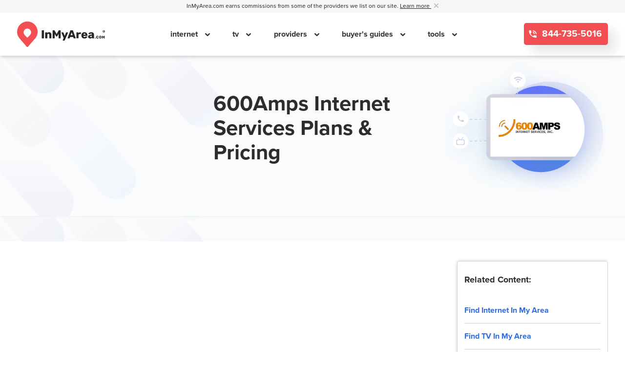

--- FILE ---
content_type: text/html; charset=UTF-8
request_url: https://www.inmyarea.com/provider/600amps-internet-services
body_size: 11291
content:
<!-- Provider Layout V2 -->
<!doctype html>
<html lang="en-US" prefix="og: http://ogp.me/ns#" class="">
<head>
	<!-- UNIVERSAL HEADER INCLUDE -->
	<!-- PRELOADS AND PRECONNECTS -->
<link rel="preconnect" href="https://www.google-analytics.com">
<link rel="preconnect" href="https://www.googletagmanager.com">

<link rel="preload" href="/v2/fonts/proxima-nova-regular.woff2" as="font" type="font/woff2" crossorigin="anonymous">
<link rel="preload" href="/v2/fonts/proxima-nova-bold.woff2" as="font" type="font/woff2" crossorigin="anonymous">
<link rel="preload" href="/js/gago.js?v=7.0.79" as="script">

<!-- TITLE -->
<title>600Amps Internet Services Availability | OR Coverage Map</title>

<!-- CSS -->
  <link rel="stylesheet" href="/v2/styles/templateprovideroverview.b6551cad0d5bcc6b2eba.css" />
<!-- META -->
<meta charset="UTF-8">
<meta name="viewport" content="width=device-width, initial-scale=1, maximum-scale=2">
<meta property="fb:app_id" content="971117379605828" />
<meta property="og:site_name" content="InMyArea.com" />
<meta property="og:type" content="article" />
<meta property="twitter:card" content="summary" />
<meta property="twitter:site" content="@inmyarea" />
<meta property="og:title" content="600Amps Internet Services Availability | OR Coverage Map" />
<meta property="twitter:title" content="600Amps Internet Services Availability | OR Coverage Map" />
<meta property="og:url" content="https://www.inmyarea.com/provider/600amps-internet-services" />
<meta property="twitter:url" content="https://www.inmyarea.com/provider/600amps-internet-services" />
<meta name="description" content="Compare 600Amps Internet Services prices, plans, and check availability. InMyArea.com is the #1 rated shopping and comparison site for Internet, Cable &amp; Satellite TV, and Home Security providers." />
<meta property="og:description" content="Compare 600Amps Internet Services prices, plans, and check availability. InMyArea.com is the #1 rated shopping and comparison site for Internet, Cable &amp; Satellite TV, and Home Security providers." />
<meta property="twitter:description" content="Compare 600Amps Internet Services prices, plans, and check availability. InMyArea.com is the #1 rated shopping and comparison site for Internet, Cable &amp; Satellite TV, and Home Security providers." />
<link rel="canonical" href="https://www.inmyarea.com/provider/600amps-internet-services" /><meta name="msapplication-TileColor" content="#da532c">
<meta name="msapplication-TileImage" content="/mstile-144x144.png">
<meta name="theme-color" content="#ffffff">
<meta name="apple-mobile-web-app-title" content="InMyArea.com">
<meta name="application-name" content="InMyArea.com">
<meta name="msapplication-TileColor" content="#ec3f1f">
<meta name="theme-color" content="#ec3f1f">


<!-- ICON AND MANIFEST -->
    <link rel="icon" type="image/svg+xml" href="/ima-logo-favicon.svg?v=1">
    <link rel="alternate icon" href="/favicon.ico">
<link rel="mask-icon" href="/safari-pinned-tab.svg" color="#ec3f1f">
<link rel="manifest" href="/manifest.json?v=1.0" crossorigin="use-credentials">

<!-- JQUERY INCLUDE -->
<script src="/js/jquery-3.7.1.min.js"></script>

<!-- TRACKING -->
<!-- CLICKTOKEN RAW VALUE -->
    <script>
        var cf_dg_clk_id='2318078647'; var ckm_request_id='2023160860'    </script>

<!-- FINGERPRINTING -->
<script src="/v2/scripts/gfpi-handler.60ac4c9dbd0b09f9a44c.js" defer></script>
<!-- GAGO -->
<script src="/js/gago.js?v=7.0.79"></script>

<!-- User Interaction -->
<script type="text/javascript">
    const USER_INTERACTION_EVENTS = [
        'scroll', 'click', 'keydown', 'mousemove', 'touchstart',
    ];

    function IMARunOnUserInteraction(callback) {
        // must save this here or we won't be able to remove events after callback is fired
        const enhancedCallback = () => {
            callback();

            USER_INTERACTION_EVENTS.forEach((uiEvent) => {
                window.removeEventListener(uiEvent, enhancedCallback);
            });
        }

        USER_INTERACTION_EVENTS.forEach((uiEvent) => {
            window.addEventListener(uiEvent, enhancedCallback);
        });
    }
</script>

<!-- Accessibility -->
<script>
    function loadUserway() {
        var s = document.createElement("script");s.setAttribute("data-account", "AaEvLYxBlM");s.setAttribute("src", "https://cdn.userway.org/widget.js");(document.body || document.head).appendChild(s)
    }

    const host = window.location.protocol + "//" + window.location.host;

    IMARunOnUserInteraction(loadUserway);
</script>

<noscript>
    Please ensure Javascript is enabled for purposes of <a href="https://userway.org">website accessibility</a>
</noscript>

<!-- Clicky Tracking -->
<script>var clicky_site_ids = clicky_site_ids || []; clicky_site_ids.push(101234013);</script>
<script defer src="//static.getclicky.com/js"></script>

<!-- ANALYTICS -->
<!-- Google Tag Manager Start -->

<script>
    window.dataLayer = window.dataLayer || [];

    window.dataLayer.push({
        "monetized": "m1",
        "product": "product-internet",
        "pagetype": "provider-overview",
        "zip_density_score": "",
        "content_group_1": "",
        "content_group_2": "",
        "s1_value": "2318078647.2023160860",
        "experimentId": "none",
        "variantId": "none",
    });
</script>
<!-- Google Tag Manager Head -->
<script>
    (function(w,d,s,l,i){
        w[l] = w[l] || [];
        w[l].push({
            'gtm.start':
            new Date().getTime(), event:'gtm.js'
        });
        var f = d.getElementsByTagName(s)[0],
            j = d.createElement(s), dl = l != 'dataLayer' ? '&l=' + l : '';
        j.async = true;
        j.src = 'https://www.googletagmanager.com/gtm.js?id=' + i + dl;
        f.parentNode.insertBefore(j,f);
    })(window,document, 'script', 'dataLayer', 'GTM-525XFTR');
</script>
<!-- End Google Tag Manager Head -->

<!-- GAGO & CF Tracking-->
<script>
    document.addEventListener("DOMContentLoaded", function () {
        var experimentID = "none";
        var variationID = "none";

        const maxRetries = 8;
        let attempt = 0;

        const gagoInterval = setInterval(() => {
            attempt++;
            if (
                window.gago &&
                typeof window.gago === "object" &&
                typeof window.gago.initiate === "function"
            ) {
                window.gago.initiate(experimentID, variationID);
                console.log("GAGO initiated successfully");
                clearInterval(gagoInterval);
            } else if (attempt >= maxRetries) {
                console.error("GAGO failed to load after multiple attempts");
                clearInterval(gagoInterval);
            }
        }, 500);

        // CF Tracking
        window.dataLayer = window.dataLayer || [];
        window.dataLayer.push({
            "event": "CF_TRACKING",
            "s1_value": "2318078647.2023160860",
        });
    });
</script>
<!-- End GAGO & CF Tracking -->

<!-- End Google Tag Manager End -->

	<!-- TODO: import as JS. why is this in a phtml file? -->
<script>
    $(document).ready(function() {
        //provider phone cta
        $(".js-phone-cta-phone").click(function(){
            let ga_pc_provider_pretty = "600Amps Internet Services";

            window.dataLayer.push({
                "event": "Call",
                "provider": ga_pc_provider_pretty,
            });
        });
        //order online
        $(".js-phone-cta-order-online").click(function(){
            let ga_pc_provider_pretty = "600Amps Internet Services";

            window.dataLayer.push({
                "event": "Order Online",
                "provider": ga_pc_provider_pretty,
            });
        });
        //view plans and pricing
        $(".js-phone-cta-view-plans-pricing").click(function(){
            let ga_pc_provider_pretty = "600Amps Internet Services";
            let data_cta_text = $(this).attr("data-cta_text");
            let ga_pc_provider_cta_text = (data_cta_text == "View Plans") ? "View Plans & Pricing" : data_cta_text;

            window.dataLayer.push({
                "event": ga_pc_provider_cta_text,
                "provider": ga_pc_provider_pretty,
            });
        });
        //call to order
        $(".js-phone-cta-call-to-order").click(function(){
            let ga_pc_provider_pretty = "600Amps Internet Services";

            window.dataLayer.push({
                "event": "Call",
                "provider": ga_pc_provider_pretty,
            });
        });
        //phone numbers in tables
        $("td a.swappable").click(function(){
            let ga_pc_provider_pretty = $(this).attr("data-pretty_name");

            window.dataLayer.push({
                "event": "Call",
                "provider": ga_pc_provider_pretty,
            });
        });
        //address status phone
        $(".js-address-status-phone").click(function(){
            let ga_pc_provider_pretty = $(this).attr("data-pretty_name");

            window.dataLayer.push({
                "event": "Call",
                "provider": ga_pc_provider_pretty,
            });
        });
        //view details
        $(".js-see-offer-details").click(function(){
            let ga_pc_provider_pretty = "600Amps Internet Services";

            window.dataLayer.push({
                "event": "View Details",
                "provider": ga_pc_provider_pretty,
            });
        });
        //table of contents
        $(".js-toc-cta").click(function(){
            let ga_toc_href = $(this).attr("href");

            window.dataLayer.push({
                "event": "Table of Contents",
                "link": ga_toc_href,
            });
        });
        //related contents
        $(".js-rc-cta").click(function(){
            let ga_rc_href = $(this).attr("href");

            window.dataLayer.push({
                "event": "Related Content",
                "link": ga_rc_href,
            });
        });
        //FAQ contents
        $(".js-faqc-cta").click(function(){
            let ga_faqc_href = $(this).attr("href");

            window.dataLayer.push({
                "event": "FAQ Content",
                "link": ga_faqc_href,
            });
        });
    });
</script>

</head>
<body id="internetLayout" class="v2">
	<script type="text/javascript">
    window.providerId = 2048;
</script>

        <input 
            type="hidden" 
            name="affiliateID" 
            id="affiliateID" 
            value="101672"
        >

        
         
<input 
    id="product_interest" 
    name="product_interest" 
    type="hidden"
    value="600amps internet services"
>

<!-- check if lead form is present to avoid duplicate ids-->
    <input type="hidden" name="subId" id="subId">
		<span id="js-mobile-flag"></span>
<div class="nav-underlay" style="display: none"></div>
<div class="v2 global-header-outer-wrapper">
    <div class="commission-line">
        <div class="container">
            <p>
                <span id="header-commission-disclaimer">
                    InMyArea.com earns commissions from some of the providers we list on our site.
                    <a 
                        aria-label="Learn more about InMyArea.com's commission disclosure"
                        tabindex="0" 
                        role="button" 
                        data-toggle="disclosure" 
                        data-trigger="focus"
                        data-placement="bottom"
                        data-content="We are a home services comparison shopping platform built to help you compare Internet, TV, Home Security, and Wireless plans and pricing.  Commissions help to support our mission of thorough, accurate information based on your location. Local providers are ranked by several factors including availability, government data, research, and direct paid sponsorships by brands.  Affiliate relationships sometimes impact which providers we write about and where they appear on our site, but this does not impact our mission to collect and show thorough, accurate information."
                    >
                        Learn more
                    </a>
                    &nbsp;
                </span>
                <a href="#" aria-labelledby="header-commission-disclaimer" style="cursor: pointer;" class="close-icon">
                    <svg xmlns="http://www.w3.org/2000/svg" width="9" height="8.998" viewBox="0 0 9 8.998">
                        <path id="Icon_ionic-ios-close" data-name="Icon ionic-ios-close"
                              d="M16.852,15.787l3.214-3.214A.753.753,0,1,0,19,11.508l-3.214,3.214-3.214-3.214a.753.753,0,1,0-1.065,1.065l3.214,3.214L11.507,19a.753.753,0,1,0,1.065,1.065l3.214-3.214L19,20.067A.753.753,0,0,0,20.066,19Z"
                              transform="translate(-11.285 -11.289)" fill="#bab8b8"/>
                    </svg>
                </a>
            </p>
        </div>
    </div>
    <header class="global-header">
        <div class="container header-wrapper">
            <div class="logo-image">
                <a aria-label="Navigate back to the homepage" href="https://www.inmyarea.com">
                    <img width="180" src="/img/ima-logo-final-black.svg" alt="InMyArea.com Logo"/>
                </a>
            </div>
            <nav class="navigation">
                <div class="close-area">
                    <a aria-label="Close mobile menu" href="#" class="close-area-icon">
                        <svg xmlns="http://www.w3.org/2000/svg" width="40" height="5" viewBox="0 0 40 5">
                            <line id="Line_11" data-name="Line 11" x2="35" transform="translate(2.5 2.5)" fill="none"
                                  stroke="#cdd2d8" stroke-linecap="round" stroke-width="5"/>
                        </svg>
                    </a>
                </div>
                <ul class="navigation-menu">
                                                                                                        <li class="navigation-link">
                                                                            <a href="/internet">
                                            internet                                        </a>
                                                                                                                <span class="mobile-nav-caret"></span>
                                                                                                                    <div class="subnavigation-items">
                                            <ul>
                                                                                                    <li>
                                                        <a href="/internet">
                                                            Find Internet In My Area                                                        </a>
                                                    </li>
                                                                                                        <li>
                                                        <a href="/internet/cable">
                                                            Cable Internet                                                        </a>
                                                    </li>
                                                                                                        <li>
                                                        <a href="/internet/dsl">
                                                            DSL internet                                                        </a>
                                                    </li>
                                                                                                        <li>
                                                        <a href="/internet/fiber">
                                                            Fiber Internet                                                        </a>
                                                    </li>
                                                                                                        <li>
                                                        <a href="/internet/fixed-wireless">
                                                            Fixed Wireless Internet                                                        </a>
                                                    </li>
                                                                                                        <li>
                                                        <a href="/internet/satellite">
                                                            Satellite Internet                                                        </a>
                                                    </li>
                                                                                                        <li>
                                                        <a href="/internet/guide/real-cost-of-internet">
                                                            Real Cost of Internet                                                        </a>
                                                    </li>
                                                                                                        <li>
                                                        <a href="/internet/guide/how-much-data-do-i-need">
                                                            How Much Data Do I Need?                                                        </a>
                                                    </li>
                                                                                                </ul>
                                        </div>
                                                                        </li>
                                                                                                                        <li class="navigation-link">
                                                                            <a href="/tv/cable">
                                            tv                                        </a>
                                                                                                                <span class="mobile-nav-caret"></span>
                                                                                                                    <div class="subnavigation-items">
                                            <ul>
                                                                                                    <li>
                                                        <a href="/tv/cable">
                                                            Find TV In My Area                                                        </a>
                                                    </li>
                                                                                                        <li>
                                                        <a href="/internet/guide/bundling-services-really-save-money">
                                                            Bundling TV and Internet                                                        </a>
                                                    </li>
                                                                                                        <li>
                                                        <a href="/internet/guide/best-internet-type-streaming">
                                                            Best Internet For Streaming                                                        </a>
                                                    </li>
                                                                                                        <li>
                                                        <a href="/provider/cox-cable/deals">
                                                            Cox Cable TV                                                        </a>
                                                    </li>
                                                                                                        <li>
                                                        <a href="/provider/directv">
                                                            DIRECTV                                                        </a>
                                                    </li>
                                                                                                        <li>
                                                        <a href="/provider/spectrum/deals">
                                                            Spectrum TV                                                        </a>
                                                    </li>
                                                                                                        <li>
                                                        <a href="/provider/xfinity/deals">
                                                            Xfinity TV                                                        </a>
                                                    </li>
                                                                                                </ul>
                                        </div>
                                                                        </li>
                                                                                                                        <li class="navigation-link">
                                                                            <a href="/provider">
                                            providers                                        </a>
                                                                                                                <span class="mobile-nav-caret"></span>
                                                                                                                    <div class="subnavigation-items">
                                            <ul>
                                                                                                    <li>
                                                        <a href="/provider/att/deals">
                                                            AT&T                                                        </a>
                                                    </li>
                                                                                                        <li>
                                                        <a href="/provider/centurylink/deals">
                                                            CenturyLink                                                        </a>
                                                    </li>
                                                                                                        <li>
                                                        <a href="/provider/cox-cable/deals">
                                                            Cox Cable                                                        </a>
                                                    </li>
                                                                                                        <li>
                                                        <a href="/provider/directv">
                                                            DIRECTV                                                        </a>
                                                    </li>
                                                                                                        <li>
                                                        <a href="/provider/frontier/deals">
                                                            Frontier                                                        </a>
                                                    </li>
                                                                                                        <li>
                                                        <a href="/provider/hughesnet/deals">
                                                            HughesNet                                                        </a>
                                                    </li>
                                                                                                        <li>
                                                        <a href="/provider/spectrum/deals">
                                                            Spectrum                                                        </a>
                                                    </li>
                                                                                                        <li>
                                                        <a href="/provider/xfinity/deals">
                                                            Xfinity                                                        </a>
                                                    </li>
                                                                                                        <li>
                                                        <a href="/provider/verizon/deals">
                                                            Verizon                                                        </a>
                                                    </li>
                                                                                                        <li>
                                                        <a href="/provider/viasat/deals">
                                                            Viasat                                                        </a>
                                                    </li>
                                                                                                        <li>
                                                        <a href="/provider/t-mobile-home-internet">
                                                            T-Mobile                                                        </a>
                                                    </li>
                                                                                                </ul>
                                        </div>
                                                                        </li>
                                                                                                                        <li class="navigation-link">
                                                                            <a href="/resources">
                                            buyer's guides                                        </a>
                                                                                                                <span class="mobile-nav-caret"></span>
                                                                                                                    <div class="subnavigation-items">
                                            <ul>
                                                                                                    <li>
                                                        <a href="/military">
                                                            Military PCS Guide                                                        </a>
                                                    </li>
                                                                                                        <li>
                                                        <a href="/resources/guide-internet-for-seniors">
                                                            Senior Discounts                                                        </a>
                                                    </li>
                                                                                                        <li>
                                                        <a href="/resources/guide-internet-low-income-customers">
                                                            Low-Income Programs                                                        </a>
                                                    </li>
                                                                                                        <li>
                                                        <a href="/internet/guide/hidden-internet-fees">
                                                            Hidden Internet Fees Guide                                                        </a>
                                                    </li>
                                                                                                        <li>
                                                        <a href="/resources/guide-internet-people-with-disabilities">
                                                            Disabled People Benefits                                                        </a>
                                                    </li>
                                                                                                </ul>
                                        </div>
                                                                        </li>
                                                                                                                        <li class="navigation-link">
                                                                            <span>
                                            tools                                        </span>
                                                                                                                <span class="mobile-nav-caret"></span>
                                                                                                                    <div class="subnavigation-items">
                                            <ul>
                                                                                                    <li>
                                                        <a href="/moving/moving-cost-of-living-comparison-tool">
                                                            Moving Calculator                                                        </a>
                                                    </li>
                                                                                                        <li>
                                                        <a href="/utilities">
                                                            Utilities Finder                                                        </a>
                                                    </li>
                                                                                                </ul>
                                        </div>
                                                                        </li>
                                                                                                                                                                                                                                                                                                                                                                                                                                                                                                                                                                                                                                                                                                                                                                                                                                                                                                                                                                                                                                                                                                                                                                                                                                                                                                                                                                                                                                                                                                                                                                                                                                                                                                                                                                                                                                                                                                                                                                                                                            </ul>
                                    <div class="phone-number-wrapper">
                        <span class="phone-pre-text">Call our free, friendly concierge service:</span>
                        <a 
                            href="tel:844-735-5016" 
                            class="button button-red phone-number ima-ico-phone icon-phone js-phone-number-generic swappable call" 
                            ringpoolid="74736" 
                            placeholder="844-735-5016"
                        >
                            844-735-5016                        </a>
                    </div>
                            </nav>
            <div class="navigation-cta-wrapper">
                                    <a 
                        href="tel:844-735-5016" 
                        class="button button-red phone-number ima-ico-phone icon-phone js-phone-number-generic swappable call" 
                        ringpoolid="74736" 
                        placeholder="844-735-5016"
                    >
                        844-735-5016                    </a>
                            </div>
            <div class="right-hamburger">
                <a aria-label="Open mobile menu" class="open-close-hamburger" href="#">
                    <svg xmlns="http://www.w3.org/2000/svg" width="21.708" height="15.472"
                         viewBox="0 0 21.708 15.472">
                        <g id="Icon_feather-menu" data-name="Icon feather-menu" transform="translate(-3 -7.5)">
                            <path id="Path_644" data-name="Path 644" d="M4.5,18H23.208"
                                  transform="translate(0 -2.764)" fill="none" stroke="#292522"
                                  stroke-linecap="round" stroke-linejoin="round" stroke-width="3"/>
                            <path id="Path_645" data-name="Path 645" d="M4.5,9H23.208" fill="none" stroke="#292522"
                                  stroke-linecap="round" stroke-linejoin="round" stroke-width="3"/>
                            <path id="Path_646" data-name="Path 646" d="M4.5,27H23.208"
                                  transform="translate(0 -5.528)" fill="none" stroke="#292522"
                                  stroke-linecap="round" stroke-linejoin="round" stroke-width="3"/>
                        </g>
                    </svg>
                </a>
            </div>
        </div>
    </header>
    <!-- TODO: once entire site has been converted to V2, we need to explicitly pass data into view to make the view reusable, or, simply agree that we reserve the 'globals' namespace to house the limited amount of data that doesn't necessarily break the agnostic nature of future partial views (eg. site properties) -->
    </div>   	<div id="content">
		<!-- Provider Template V2 -->
<div id="provider" class="v2">
    <!-- Hero -->
    <div class="hero ">
    <div class="
        top-section
                    branded-section
            ">
        <div class="container">
            <div class="content">
                <!-- CTA SECTION -->
                <div class="hero-cta-container hero-overview-container">
                    

                                    </div>                    
                
                <!-- HEADER AND CHECK AVAILABILITY SECTION -->
                <div class="hero-header-container hero-overview-container">
                    <div class="desktop-only">
                                                    <h1>600Amps Internet Services Plans & Pricing</h1>
                        
                                            </div>                    

                                    </div>

                <!-- LOGO SECTION -->
                <div class="hero-logo-container hero-overview-container">
                    <div class="mobile-only header-container">
                                                    <h1>600Amps Internet Services Plans & Pricing</h1>
                        
                                            </div>
                                            <div class="branded-bg">
                            <img src="https://www.inmyarea.com/images/600Amps-Internet-Services-8393.png" alt="" title="">
                        </div>
                        
                                    </div>

            </div>  <!-- content -->
        </div> <!-- container -->
    </div> <!-- top section -->

    </div>
    <div class="container content-primary-container">   
         <!-- TABLE OF CONTENTS MOBILE -->    
         <div class="row special-toc">
            <div class="table-of-contents-mobile-container col">
                            </div>
        </div>
    
        <div class="container-special">
                    <div class="row no-provider-plans">
                        <div class="right-col col">
                <!-- TABLE OF CONTENT -->
                                <!-- FAQ CONTENT -->
                                <!-- RELATED CONTENT -->
                    <div class="related-content">
        <h4>Related Content:</h4>
        <div class="rc-container">
            <ul>
                <li>
                    <a class="js-rc-cta" href="https://www.inmyarea.com/internet#finding-internet-providers-near-you">Find Internet In My Area</a>
                </li>
                <li>
                    <a class="js-rc-cta" href="https://www.inmyarea.com/tv/cable#how-it-works">Find TV In My Area</a>
                </li>
                <li>
                    <a class="js-rc-cta" href="https://www.inmyarea.com/internet/guide/how-much-data-do-i-need">How Much Data Do I Need</a>
                </li>
                <li>
                    <a class="js-rc-cta" href="https://www.inmyarea.com/internet/guide/bundling-services-really-save-money">Does Bundling Services Really Save Money</a>
                </li>
                <li>
                    <a class="js-rc-cta" href="https://www.inmyarea.com/internet/guide/hidden-internet-fees">Hidden Internet Fees Guide</a>
                </li>
            </ul>
        </div>
    </div>
  
            </div> <!-- END OF RIGHT COLUMN -->
        </div> <!-- END OF ROW -->
        
        <!-- CMS CONTENT -->
            </div>

        <!-- SMALL PROVIDER DETAILS CONTENT -->
                    <div class="row">
                <div class="col">
                    <div class="small-provider-content">     
                        <div class="small-provider-details">
    <section>
        <h2>Provider Details</h2>
        <div class="detail-container">
            
                            <div class="detail-box">
                    <h3>Connection Types:</h3>
                    <ul>
                                                                                    <li>Fixed Wireless</li>
                                                                        </ul>
                </div>
            
            
                            <div class="detail-box">
                    <h3>Website:</h3>
                    <ul>
                        <li>
                            <a href="https://600amps.net/" class="detail-phone">
                                https://600amps.net/                            </a>
                        </li>
                    </ul>                
                </div>
                    </div>
    </section>
</div>
                        <!-- BACK TO TOP -->
                      
                        <div class="back-to-top">
    <i class="arrow-up"></i>
    <a role="button" tabindex="0" title="Back to Top">TOP</a>
</div>                    </div> <!-- PROVIDER CONTENT -->
                </div> <!-- END OF COL -->
            </div> <!-- END OF ROW -->
        
         <!-- SMALL PROVIDER CITIES -->
                     <div class="row">
                <div class="col">
                    <div class="small-provider-content">     
                            <div class="small-provider-cities">
        <section>
                            <h2>Largest cities where 600Amps Internet Services is available:</h2>
                <ol>
                                    <li>
                                                                                    <a href="/internet/oregon/Brookings">
                                    Brookings, OR                                </a>  
                              
                                            </li>
                                </ol>
                    </section>
    </div>
       
                    </div> <!-- PROVIDER CONTENT -->
                </div> <!-- END OF COL -->
            </div> <!-- END OF ROW -->
        
        <!-- SMALL PROVIDER COVERAGE COMPONENT -->
                    <div class="row">
                <div class="col">
                    <div class="small-provider-content">
                    <div class="small-provider-coverage">
    <h3>600Amps Internet Services Coverage Nationwide</h3>
    <p>Compare 600Amps Internet Services Internet and many other internet providers near your home:</p>
    <div class="check-availability">
    <h5>Check Availability By Address</h5>
            <form class="new-input js-availability-by-address-form" action="https://www.inmyarea.com/provider/600amps-internet-services" method="post">
            <div class="form-group">
                                <div class="input-group address-search-input-group">
                                            <span class="input-label ima-ico-house"></span>
                             
                    <input 
                        name="address" 
                        aria-label="Enter a street address to confirm availability" 
                        type="text" 
                        class="input-address form-control js-search-by-address" 
                        placeholder="Enter an address"
                        required="" 
                        autocomplete="off"
                    >
                    <button 
                        class="
                            button btn-search-by-address-submit search  js-address-btn
                                                            no-icon
                            " 
                        aria-label="Search by Address" 
                        type="submit"
                    >
                        <span class="search-text">SEARCH</span>                        <span class="ima-ico-search"></span>
                    </button>
                </div>
            </div>
            <input 
                type="hidden" 
                name="product" 
                value="internet">
            <input 
                type="hidden" 
                name="xxTrustedFormToken" 
                class="xxTrustedFormToken_0" 
                value="https://cert.trustedform.com/ba295f96d8fb73f26da94ede4ecae98a1d194441"
            >
            <input 
                type="hidden" 
                name="xxTrustedFormCertUrl" 
                class="xxTrustedFormCertUrl_0" 
                value="https://cert.trustedform.com/ba295f96d8fb73f26da94ede4ecae98a1d194441"
            >
            <input 
                type="hidden" 
                name="xxTrustedFormPingUrl" 
                class="xxTrustedFormPingUrl_0" 
                value="https://ping.trustedform.com/0.--YYsLt388h39EywhkP2NyJcaAenk6oDbFCYSSxqAjAwB1O477DN8-UfzBXMev8ol3ptX7pM.CoEwkWZhw3OGA_IQt9n4gQ.tXDqPXphq0tRyt2eB7grRg"
            >
        </form>
    </div>
</div>       
                    </div> <!-- PROVIDER CONTENT -->
                </div> <!-- END OF COL -->
            </div> <!-- END OF ROW -->
            </div> <!-- END OF CONTAINER -->
    <div class="section special-coverage-map">
        <!-- COVERAGE MAP -->
                <!-- FIND AND SAVE -->
            </div>

    <!-- MODALS -->
            <div id="loading-modal" class="modal loading-modal" tabindex="-1" role="dialog">
    <div class="modal__dialog" role="document">
        <div class="modal__content">
            <button type="button" class="modal__close" aria-label="Close"></button>
            <div class="modal__body">
                <div class='text-center'>
                    <img class="loading-image" alt='Loading...' />
                </div>
            </div>
        </div>
    </div>
</div></div>
   	</div>

	<!-- UNIVERSAL FOOTER INCLUDE -->
	<!-- FOOTER -->
<div class="v2 footer-v2">
    <footer class="global-footer">
        <div class="container">
            <div class="row">
                <div class="col">
                    <div class="footer-logo-wrapper">
                        <img class="footer-logo" width="180" src="/img/ima-logo-final-black.svg" alt="InMyArea.com Logo"/>
                    </div>
                </div>
            </div>
            <div class="row footer-second-row">
                <div class="col footer-second-row-inner">
                    <div class="social-item">
                        <div class="logo">
                            <a aria-label="Visit the InMyArea.com Facebook page" href="https://www.facebook.com/InMyArea/" target="_blank">
                                <svg xmlns="http://www.w3.org/2000/svg" width="32" height="32" viewBox="0 0 32 32">
                                    <g id="Group_344" data-name="Group 344" transform="translate(-730 -6011)">
                                        <circle data-name="Ellipse 12" cx="16" cy="16" r="16"
                                                transform="translate(730 6011)" fill="#436dff"/>
                                        <path id="Icon_awesome-facebook-f" data-name="Icon awesome-facebook-f"
                                            d="M10.618,10.125l.5-3.258H7.992V4.753a1.629,1.629,0,0,1,1.837-1.76H11.25V.22A17.329,17.329,0,0,0,8.728,0C6.153,0,4.471,1.56,4.471,4.385V6.867H1.609v3.258H4.471V18H7.992V10.125Z"
                                            transform="translate(739.519 6018)" fill="#fff"/>
                                    </g>
                                </svg>
                            </a>
                        </div>
                        <div class="clearfix"></div>
                    </div>
                    <div class="social-item">
                        <div class="logo">
                            <a aria-label="Visit InMyArea.com at Twitter" href="https://twitter.com/inmyarea" target="_blank">
                                <svg xmlns="http://www.w3.org/2000/svg" width="32" height="32" viewBox="0 0 32 32">
                                    <g id="Group_345" data-name="Group 345" transform="translate(-730 -6011)">
                                        <circle data-name="Ellipse 12" cx="16" cy="16" r="16"
                                                transform="translate(730 6011)" fill="#436dff"/>
                                        <path id="Icon_awesome-twitter" data-name="Icon awesome-twitter"
                                            d="M14.767,6.712c.01.146.01.292.01.439a9.532,9.532,0,0,1-9.6,9.6A9.532,9.532,0,0,1,0,15.234a6.978,6.978,0,0,0,.815.042A6.756,6.756,0,0,0,5,13.835,3.379,3.379,0,0,1,1.848,11.5a4.254,4.254,0,0,0,.637.052,3.568,3.568,0,0,0,.888-.115,3.374,3.374,0,0,1-2.7-3.311V8.08a3.4,3.4,0,0,0,1.525.428A3.378,3.378,0,0,1,1.149,4,9.588,9.588,0,0,0,8.1,7.527a3.808,3.808,0,0,1-.084-.773,3.376,3.376,0,0,1,5.838-2.308A6.641,6.641,0,0,0,16,3.631,3.364,3.364,0,0,1,14.516,5.49a6.762,6.762,0,0,0,1.942-.522,7.251,7.251,0,0,1-1.692,1.744Z"
                                            transform="translate(737.874 6017.251)" fill="#fff"/>
                                    </g>
                                </svg>
                            </a>
                        </div>
                        <div class="clearfix"></div>
                    </div>
                    <div class="social-item">
                        <div class="logo">
                            <a aria-label="Visit the InMyArea.com LinkedIn page" href="https://www.linkedin.com/company/inmyarea.com" target="_blank">
                                <svg xmlns="http://www.w3.org/2000/svg" width="32" height="32" viewBox="0 0 32 32">
                                    <g id="Group_346" data-name="Group 346" transform="translate(-730 -6011)">
                                        <circle data-name="Ellipse 12" cx="16" cy="16" r="16"
                                                transform="translate(730 6011)" fill="#436dff"/>
                                        <path id="Icon_awesome-linkedin-in" data-name="Icon awesome-linkedin-in"
                                            d="M3.525,15.75H.26V5.235H3.525ZM1.891,3.8A1.9,1.9,0,1,1,3.782,1.892,1.907,1.907,0,0,1,1.891,3.8ZM15.747,15.75H12.488V10.632c0-1.22-.025-2.784-1.7-2.784-1.7,0-1.958,1.325-1.958,2.7V15.75H5.571V5.235H8.7V6.67h.046a3.431,3.431,0,0,1,3.09-1.7c3.3,0,3.912,2.176,3.912,5V15.75Z"
                                            transform="translate(738.883 6018.25)" fill="#fff"/>
                                    </g>
                                </svg>
                            </a>
                        </div>
                        <div class="clearfix"></div>
                    </div>
                    <div class="social-item">
                        <div class="logo">
                            <a aria-label="Visit the InMyArea.com YouTube channel" href="https://www.youtube.com/channel/UCC9D_8ntiG4H7tlVmHlv1yA" target="_blank">
                                <svg xmlns="http://www.w3.org/2000/svg" width="32" height="32" viewBox="0 0 32 32">
                                    <g id="Group_347" data-name="Group 347" transform="translate(-730 -6011)">
                                        <circle data-name="Ellipse 12" cx="16" cy="16" r="16"
                                                transform="translate(730 6011)" fill="#436dff"/>
                                        <path id="Icon_awesome-youtube" data-name="Icon awesome-youtube"
                                            d="M19.184,6.538A2.327,2.327,0,0,0,17.547,4.89a55,55,0,0,0-7.236-.39,55,55,0,0,0-7.236.39A2.327,2.327,0,0,0,1.437,6.538a24.413,24.413,0,0,0-.387,4.487,24.413,24.413,0,0,0,.387,4.487,2.293,2.293,0,0,0,1.637,1.622,55,55,0,0,0,7.236.39,55,55,0,0,0,7.236-.39,2.293,2.293,0,0,0,1.637-1.622,24.413,24.413,0,0,0,.387-4.487,24.413,24.413,0,0,0-.387-4.487ZM8.416,13.778V8.271l4.841,2.754L8.416,13.778Z"
                                            transform="translate(736 6016)" fill="#fff"/>
                                    </g>
                                </svg>
                            </a>
                        </div>
                        <div class="clearfix"></div>
                    </div>
                </div>
            </div>
            <div class="row">
                <div class="col navigation-items">
                    <p class="footer-label">InMyArea.com</p>
                    <ul>
                                                                                                                        <li>
                                        <a 
                                            href="/internet"
                                                                                    >
                                            Internet In My Area                                        </a>
                                    </li>
                                                                                                                                <li>
                                        <a 
                                            href="/tv/cable"
                                                                                    >
                                            Cable TV In My Area                                        </a>
                                    </li>
                                                                                                                                <li>
                                        <a 
                                            href="/utilities"
                                                                                    >
                                            Utilities In My Area                                        </a>
                                    </li>
                                                                                                                                <li>
                                        <a 
                                            href="/research"
                                                                                    >
                                            Research                                        </a>
                                    </li>
                                                                                                                                <li>
                                        <a 
                                            href="/resources"
                                                                                    >
                                            Resources                                        </a>
                                    </li>
                                                                                                                                <li>
                                        <a 
                                            href="/sitemap"
                                            target="_blank" rel="noopener noreferrer"                                        >
                                            Sitemap                                        </a>
                                    </li>
                                                                                                        </ul>
                </div>
                <div class="col navigation-items">
                    <p class="footer-label">Company</p>
                    <ul>
                                                                                                                        <li>
                                        <a 
                                            href="/"
                                                                                    >
                                            Home                                        </a>
                                    </li>
                                                                                                                                <li>
                                        <a 
                                            href="/about"
                                                                                    >
                                            About Us                                        </a>
                                    </li>
                                                                                                                                <li>
                                        <a 
                                            href="/about#contact-container"
                                                                                    >
                                            Contact Us                                        </a>
                                    </li>
                                                                                                                                <li>
                                        <a 
                                            href="/privacy-terms-conditions"
                                                                                    >
                                            Privacy Policy                                        </a>
                                    </li>
                                                                                                                                <li>
                                        <a 
                                            href="/accessibility"
                                                                                    >
                                            Accessibility                                        </a>
                                    </li>
                                                                                                                                <li>
                                        <a 
                                            href="/do-not-sell"
                                            target="_blank" rel="nofollow"                                        >
                                            Do Not Sell/Share My Personal Information                                        </a>
                                    </li>
                                                                                                                                <li>
                                        <a 
                                            href="/do-not-sell"
                                            target="_blank" rel="nofollow"                                        >
                                            Limit the Use of My Sensitive Personal Information                                        </a>
                                    </li>
                                                            
                                            </ul>
                </div>
                <div class="col navigation-items">
                    <p class="footer-label">Internet Providers by City</p>
                                            <ul class="">
                                                            <li>
                                    <a href="/internet/california/los-angeles">
                                        Los Angeles Internet Providers                                    </a>
                                </li>
                                                            <li>
                                    <a href="/internet/new-york/new-york">
                                        New York City Internet Providers                                    </a>
                                </li>
                                                            <li>
                                    <a href="/internet/texas/dallas">
                                        Dallas Internet Providers                                    </a>
                                </li>
                                                            <li>
                                    <a href="/internet/nevada/las-vegas">
                                        Las Vegas Internet Providers                                    </a>
                                </li>
                                                            <li>
                                    <a href="/internet/florida/miami">
                                        Miami Internet Providers                                    </a>
                                </li>
                                                            <li>
                                    <a href="/internet/washington/seattle">
                                        Seattle Internet Providers                                    </a>
                                </li>
                             
                        </ul>
                                    </div>
                <div class="col navigation-items footer-logos">
                    <p class="footer-label">Internet Providers</p>
                                            <ul class="two-cols">
                                                            <li>
                                    <a href="/provider/att">
                                        AT&T Internet                                    </a>
                                </li>
                                                            <li>
                                    <a href="/provider/spectrum">
                                        Spectrum Internet                                    </a>
                                </li>
                                                            <li>
                                    <a href="/provider/centurylink">
                                        CenturyLink Internet                                    </a>
                                </li>
                                                            <li>
                                    <a href="/provider/cox-cable">
                                        Cox Internet                                    </a>
                                </li>
                                                            <li>
                                    <a href="/provider/frontier">
                                        Frontier Internet                                    </a>
                                </li>
                                                            <li>
                                    <a href="/provider/viasat">
                                        Viasat Internet                                    </a>
                                </li>
                                                            <li>
                                    <a href="/provider/t-mobile-home-internet">
                                        T-Mobile 5G Internet                                    </a>
                                </li>
                                                            <li>
                                    <a href="/provider/xfinity">
                                        XFINITY by Comcast                                    </a>
                                </li>
                                                            <li>
                                    <a href="/provider/hughesnet">
                                        HughesNet                                    </a>
                                </li>
                                                            <li>
                                    <a href="/provider/rcn">
                                        RCN Internet                                    </a>
                                </li>
                                                            <li>
                                    <a href="/provider/windstream">
                                        Windstream                                    </a>
                                </li>
                                                            <li>
                                    <a href="/provider/google-fiber">
                                        Google Fiber                                    </a>
                                </li>
                                                            <li>
                                    <a href="/provider/wow">
                                        WOW! Internet                                    </a>
                                </li>
                                                            <li>
                                    <a href="/provider/starlink">
                                        Starlink Internet                                    </a>
                                </li>
                             
                        </ul>
                                    </div>
            </div>
            <div class="row terms-row">
                <div class="col">
                    <p>&copy; 2026 <a href="https://www.inmyarea.com" target="_blank">InMyArea.com</a> - All
                        Rights Reserved. A Division of <a href="https://www.centerfield.com/" target="_blank" rel="nofollow">Centerfield
                            Media Holdings, LLC</a></p>
                    <p class="grey">Disclaimer: InMyArea.com is intended for consumer comparison research and falls
                        under Fair Use of the Digital Millennium Copyright Act (DMCA). We are not a provider of home
                        services, insurance, or financial services.
                        We provide this data without representations or warranties of any kind, either expressed or
                        implied. We assume no responsibility for errors or omissions and are not responsible for the
                        provider's actions or charges.
                        Actual download and upload Internet speeds may vary and are not guaranteed. Offers may be
                        available to new residential customers only. A credit check or deposit may be required. Services
                        subject to availability and specific features may change.
                        After the promotional period, service price will revert to the regular retail rate.
                        Contact your chosen provider for full details including limitations, fees, and promo pricing.
                        Prices, terms, and conditions of plans are updated regularly and may change without notice;
                        please call to confirm current data.
                        Equipment, installation, taxes and other fees not included. Use our contact form to alert us to
                        changes in plans and pricing.</p>
                    <p class="grey">Advertising Disclosure: Our goal is to help consumers make better buying decisions.
                        We may have advertising relationships with some of the services on this page which allows us to
                        continue building InMyArea.com.</p>
                    <p class="grey">Data provided by NTIA, U.S. Department of Commerce, U.S. Department of Energy, U.S.
                        Census Bureau, FBI, FCC, III. All other marks and names mentioned herein may be the trademark of
                        their respective owner.</p>
                </div>
            </div>
        </div>
    </footer>
</div>
<!-- HIDDEN INPUT FIELDS -->
<input 
    id="loadid" 
    name="loadid" 
    type="hidden" 
    value="true"
>
<input 
    id="vertical" 
    name="vertical" 
    type="hidden" 
    value="home_services"
>
<input 
    id="sub_vertical" 
    name="sub_vertical" 
    type="hidden" 
    value="internet"
>
<input 
    id="dataStream" 
    name="dataStream" 
    type="hidden" 
    value="inmyarea_seo"
>
<script type="text/javascript">
    window.dataStream = "inmyarea_seo";
</script><input id="customfield1" name="customfield1" type="hidden" value="provider-overview" />
<input id="customfield6" name="customfield6" type="hidden" value="" />
<!-- SCHEMA -->
<!-- Schema JSON-LD -->

<!-- Schema JSON-LD End -->  <script src="/v2/scripts/5.4b15848e051a41dd9eb5.js" defer></script><script src="/v2/scripts/4.02a3355e0fdfe87b9773.js" defer></script><script src="/v2/scripts/6.327c638f0923f5af3a85.js" defer></script><script src="/v2/scripts/7.2bad0b15f3eeff1a013a.js" defer></script><script src="/v2/scripts/8.7698bf6431d6d5148eb3.js" defer></script><script src="/v2/scripts/10.b59bef57e5941248d575.js" defer></script><script src="/v2/scripts/templateprovideroverview.a564b1595ac005a676c6.js" defer></script>
<!-- JS -->
<!-- Google Maps -->
    <script>window.googleMapsKey = 'AIzaSyCo7f8Lsc1GEXWbbqvcE9xIGu2qMdlEiKw';</script>

<!-- Google Tag Manager Start-->
    <!-- Google Tag Manager (noscript) -->
    <noscript>
        <iframe 
            
            src="https://www.googletagmanager.com/ns.html?id=GTM-525XFTR"
            height="0" 
            width="0" 
            style="display:none;visibility:hidden">
        </iframe>
    </noscript>
    <!-- End Google Tag Manager (noscript) -->
<!-- End Google Tag Manager End -->

<!-- GA Generic Phone Click -->
<!-- TODO: import as JS. why is this in a phtml file? -->
<script>
    $(document).ready(function() {
        //Generic Phone Numbers Click
        $(".js-phone-number-generic").click(function(){
            var phoneNumber = this.innerText.trim();
            window.dataLayer.push({
                "event": "Phone Number Click",
                'phone_number': phoneNumber,
            });
        });
    });
</script><!-- END GA Generic Phone Click -->
</body>
</html>


--- FILE ---
content_type: image/svg+xml
request_url: https://www.inmyarea.com/v2/images/provider-graphic-branded.svg
body_size: 1338
content:
<svg xmlns="http://www.w3.org/2000/svg" xmlns:xlink="http://www.w3.org/1999/xlink" width="280" height="228"><defs><filter id="d" width="407.7%" height="407.7%" x="-134.6%" y="-134.6%"><feOffset dx="5" dy="5" in="SourceAlpha"/><feGaussianBlur stdDeviation="12.5"/><feColorMatrix values="0 0 0 0 0.0494425945 0 0 0 0 0.213950392 0 0 0 0 0.78581083 0 0 0 0.118320278 0"/></filter><filter id="f" width="175.9%" height="175.9%" x="-34.5%" y="-34.5%"><feOffset dx="5" dy="5" in="SourceAlpha"/><feGaussianBlur stdDeviation="17.5"/><feColorMatrix values="0 0 0 0 0.000411777361 0 0 0 0 0.0108190812 0 0 0 0 0.750024326 0 0 0 0.129628428 0"/></filter><filter id="i" width="170.7%" height="204.5%" x="-35.4%" y="-42.3%"><feOffset dy="11" in="SourceAlpha"/><feGaussianBlur stdDeviation="17.5"/><feColorMatrix values="0 0 0 0 0.0481104487 0 0 0 0 0.253875576 0 0 0 0 0.529688407 0 0 0 0.282419485 0"/></filter><filter id="k" width="144.5%" height="165.8%" x="-22.3%" y="-23%"><feGaussianBlur in="SourceAlpha" stdDeviation="1.5"/><feOffset/><feComposite in2="SourceAlpha" k2="-1" k3="1" operator="arithmetic"/><feColorMatrix values="0 0 0 0 0.757964905 0 0 0 0 0.777928623 0 0 0 0 0.847326306 0 0 0 1 0"/></filter><filter id="n" width="407.7%" height="407.7%" x="-134.6%" y="-134.6%"><feOffset dx="5" dy="5" in="SourceAlpha"/><feGaussianBlur stdDeviation="12.5"/><feColorMatrix result="C" values="0 0 0 0 0.0885234973 0 0 0 0 0.209637324 0 0 0 0 0.630652054 0 0 0 0.145860365 0"/><feOffset in="SourceAlpha"/><feGaussianBlur stdDeviation="2"/><feColorMatrix result="F" values="0 0 0 0 0.930942259 0 0 0 0 0.930942259 0 0 0 0 0.930942259 0 0 0 0.5 0"/><feMerge><feMergeNode in="C"/><feMergeNode in="F"/></feMerge></filter><circle id="b" cx="13" cy="13" r="13"/><circle id="e" cx="147.5" cy="95.5" r="72.5"/><circle id="l" cx="13" cy="13" r="13"/><circle id="m" cx="13" cy="13" r="13"/><linearGradient id="a" x1="34.582%" x2="26.738%" y1="13.314%" y2="129.211%"><stop offset="0%" stop-color="#e3e7f5"/><stop offset="100%" stop-color="#fff" stop-opacity=".275"/></linearGradient><linearGradient id="g" x1="20.051%" x2="70.951%" y1="14.794%" y2="96.798%"><stop offset="0%" stop-color="#6674fc"/><stop offset="100%" stop-color="#5582ea"/></linearGradient><linearGradient id="j" x1="15.085%" x2="84.252%" y1="32.878%" y2="74.474%"><stop offset="0%" stop-color="#d5d3e0"/><stop offset="100%" stop-color="#bfc1d4"/></linearGradient><path id="h" d="M190.401 36.999C208.357 50.353 220 71.802 220 95.987c0 20.333-8.23 38.733-21.522 52.013L68 147.999c-6.627 0-12-5.373-12-12V49.001c0-6.627 5.373-12 12-12z"/></defs><g fill="none" fill-rule="evenodd" transform="translate(20 20)"><circle cx="162" cy="106" r="90" fill="url(#a)"/><g transform="translate(0 66)"><use xlink:href="#b" fill="#000" filter="url(#d)"/><use xlink:href="#b" fill="#fff"/><path fill="#cecde6" fill-rule="nonzero" d="M17.622 14.502a6.6 6.6 0 0 1-2.063-.329.59.59 0 0 0-.589.139l-1.27 1.271a8.7 8.7 0 0 1-3.808-3.808l1.271-1.276a.56.56 0 0 0 .144-.578 6.6 6.6 0 0 1-.329-2.063.58.58 0 0 0-.578-.578H8.378a.58.58 0 0 0-.578.578 9.82 9.82 0 0 0 9.822 9.822.58.58 0 0 0 .578-.578V15.08a.58.58 0 0 0-.578-.578"/></g><use xlink:href="#e" fill="#000" filter="url(#f)"/><use xlink:href="#e" fill="url(#g)"/><use xlink:href="#h" fill="#000" filter="url(#i)"/><use xlink:href="#h" fill="url(#j)"/><use xlink:href="#h" fill="#000" filter="url(#k)"/><path fill="#fff" d="m197.45 43.001.614.543C212.191 56.792 221 75.524 221 96.289c0 17.318-6.127 33.222-16.356 45.711L63 141.997V43.003z"/><g transform="translate(0 103)"><use xlink:href="#l" fill="#000" filter="url(#d)"/><use xlink:href="#l" fill="#fff"/><path fill="#cecde6" d="M17.76 10.254a2 2 0 0 1 2 2v4.986a2 2 0 0 1-2 2H7.72a2 2 0 0 1-2-2v-4.986a2 2 0 0 1 2-2zm-1.316 1.037H9.036a2 2 0 0 0-2 2v2.912a2 2 0 0 0 2 2h7.408a2 2 0 0 0 2-2v-2.912a2 2 0 0 0-2-2"/><path stroke="#cecde6" stroke-linecap="round" stroke-linejoin="round" d="m8.393 7.452 3.344 2.803m2.006.499 3.51-3.994"/></g><path stroke="#cdd2d8" stroke-dasharray="4" stroke-width="1.5" d="M56.5 79.5H26.789m29.711 36-30.908.351M108.5 36.5v-12"/><g transform="translate(96)"><use xlink:href="#m" fill="#000" filter="url(#n)"/><use xlink:href="#m" fill="#fff"/><path fill="#cecde6" fill-rule="nonzero" d="M20.317 10.567a10.12 10.12 0 0 0-13.707 0 .347.347 0 0 0-.008.5l.745.739a.353.353 0 0 0 .487.008 8.35 8.35 0 0 1 11.257 0 .353.353 0 0 0 .487-.008l.745-.739a.35.35 0 0 0-.008-.5zm-6.853 4.29a1.393 1.393 0 1 0 0 2.787 1.393 1.393 0 0 0 0-2.787m4.411-1.819a6.68 6.68 0 0 0-8.821 0 .34.34 0 0 0-.012.503l.75.74c.131.129.34.137.48.017a4.9 4.9 0 0 1 6.387 0c.14.12.349.112.48-.017l.75-.74a.34.34 0 0 0-.012-.503z"/></g></g></svg>

--- FILE ---
content_type: image/svg+xml
request_url: https://www.inmyarea.com/img/ima-logo-final-black.svg
body_size: 841
content:
<svg xmlns="http://www.w3.org/2000/svg" width="178.1" height="51.1" viewBox="0 0 178.1 51.1"><path fill="#f34e51" d="M20.8 0A20.7 20.7 0 0 0 0 20.5a20 20 0 0 0 5.4 13.7l14.4 16.5a1.3 1.3 0 0 0 1.9.1l.1-.1 14.5-16.5a20 20 0 0 0 5.4-13.7A20.7 20.7 0 0 0 20.8 0m5.4 27-5.4 5.4-5.4-5.4a7.6 7.6 0 1 1 10.8 0"/><path fill="#292522" fill-rule="evenodd" d="M177.3 28.6h-1l-.3.1-1.3 2.4-1.3-2.4-.3-.2h-.9l-.1.1v5.2h1.2l.1-.1v-2.8l.8 1.5.3.2h.4l.3-.2.8-1.5v2.9h1.3v-5.2m-8 3.2-.2.8-.6.2-.7-.2-.2-.8v-1.2l.2-.8.7-.2.6.2.3.8v1.2m.9-2.8a3 3 0 0 0-1.7-.5 3 3 0 0 0-1.7.5 2 2 0 0 0-.7 1.6v1.3a2 2 0 0 0 .7 1.5 3 3 0 0 0 1.7.5 3 3 0 0 0 1.7-.5 2 2 0 0 0 .7-1.5v-1.3a2 2 0 0 0-.7-1.6m-7.5.6.6.2.3.5.1.1h1.4l-.3-1-.8-.7-1.3-.2a3 3 0 0 0-1.7.5 2 2 0 0 0-.7 1.5V32a2 2 0 0 0 .7 1.5 3 3 0 0 0 1.7.5l1.3-.2.8-.6.3-1V32h-1.4v.1l-.4.5-.6.2q-.9 0-.9-1v-1.2q0-1 1-1m-3.5 2.9H158v1.3h1.3v-1.3zm-7.7-4a3 3 0 0 1-.6 2 2 2 0 0 1-1.7.7l-1.1-.4a1 1 0 0 1-.5-.8q0-1 2-1.4l2-.3Zm2.8-5.8a6 6 0 0 0-4.3-1.3 8 8 0 0 0-3 .6 5 5 0 0 0-2 1.3 3 3 0 0 0-.5 1.4v.4l.5.1h2.7l.2-.2.5-.3.8-.5.7-.2a2 2 0 0 1 1.2.4 2 2 0 0 1 .4 1.3v.2l-3 .5a8 8 0 0 0-3.5 1.3 3 3 0 0 0-1.4 2.6 3 3 0 0 0 .6 1.8 4 4 0 0 0 1.6 1.3 5 5 0 0 0 2.3.5 5 5 0 0 0 2.1-.5 4 4 0 0 0 1.4-1.2v.9l.2.4.4.1h2.9l.4-.1.2-.4v-7a4 4 0 0 0-1.4-3.4m-16 3.7h-3.7a3 3 0 0 1 .4-1.8 2 2 0 0 1 1.4-.6 2 2 0 0 1 1.4.6 3 3 0 0 1 .5 1.8Zm1.5-4.2a7 7 0 0 0-3.4-.8A6 6 0 0 0 132 23a6 6 0 0 0-1.7 4.3v.7a6 6 0 0 0 1.7 4.4 6 6 0 0 0 4.4 1.5 8 8 0 0 0 3.2-.6 6 6 0 0 0 2-1.4 2 2 0 0 0 .6-1.4l-.1-.3-.4-.1h-3.4l-.4.3-.6.6-1 .2a2 2 0 0 1-1.2-.6 3 3 0 0 1-.5-1.7v-.1h7.4l.4-.2.2-.4v-.6a7 7 0 0 0-.7-3.2 5 5 0 0 0-2.1-2.2m-11.1-.5h-1a5 5 0 0 0-2 .3l-1.5 1.1v-.8l-.2-.5-.4-.1h-2.9l-.4.1-.2.5V33l.2.4.4.1h3l.5-.1.2-.5v-5.8a2 2 0 0 1 .5-1.4 2 2 0 0 1 1.4-.5h2.4l.4-.2.2-.4v-2.5l-.2-.4zm-20.2 5.7 2-5.8 2.1 5.8Zm4.8-9.2a1 1 0 0 0-1-.7h-3.5a1 1 0 0 0-1 .7l-5.4 14.7v.2l.1.4.4.1h3a1 1 0 0 0 .8-.5l.8-2.2h6.1l.9 2.2a1 1 0 0 0 .8.5h3l.3-.1.2-.4V33Zm-10.2 4-.1-.4-.4-.1h-2.8a1 1 0 0 0-.7.4l-2.6 6.6-2.6-6.6a1 1 0 0 0-.7-.4h-2.8l-.3.1-.2.4v.2L94.4 33l-1.8 4.3v.7h3.1a1 1 0 0 0 .8-.4l6.6-15zm-15.5-4.7H85a1 1 0 0 0-.9.5l-4 7.1-4-7a1 1 0 0 0-.8-.6h-2.7l-.4.2-.2.4v15l.2.4.4.1h3l.4-.1.2-.5v-8.3l2.5 4.5a1 1 0 0 0 .8.6h1.2a1 1 0 0 0 .9-.6l2.5-4.5V33l.2.4.4.2h3l.4-.1.1-.5V18.1l-.1-.4zM67.3 22a5 5 0 0 0-2.4-.6 5 5 0 0 0-2.2.5A5 5 0 0 0 61 23v-.9l-.1-.4-.4-.1h-3l-.3.1-.2.4V33l.2.4.4.2h3l.5-.2.2-.4v-6.2a2 2 0 0 1 .5-1.6 2 2 0 0 1 1.5-.6 2 2 0 0 1 1.4.6 2 2 0 0 1 .5 1.6V33l.2.5.4.1H69l.5-.2.1-.4v-6.4a6 6 0 0 0-.6-2.8 4 4 0 0 0-1.6-1.8m-13.5-4.5h-3.3l-.4.2-.2.4v15l.2.4.4.1h3.3l.5-.1.1-.4V18l-.1-.4z"/><path fill="#151412" fill-rule="evenodd" d="m177.3 20.7-.6.6-1 .3-.8-.3-.7-.6-.2-1 .2-.8.7-.7.9-.2.9.2.6.7.2.9zm.5-2.1-.9-.9-1.1-.3-1.2.3-.9.9-.3 1.2.3 1.1.9.9 1.2.3 1.1-.3.9-.9.3-1.1zm-1.7 1h-.6v-.5h.6v.4m.6.2.1-.4-.2-.6-.7-.2h-1V21h.5l.1-.1v-.6h.3l.3.6.2.1h.4l.1-.1-.4-.8z"/></svg>


--- FILE ---
content_type: text/javascript
request_url: https://c.lytics.io/cid/454e770b85fe774de7e6d1e3b80fef4a?assign=false&callback=u_505766243841263550
body_size: -421
content:
u_505766243841263550("")

--- FILE ---
content_type: text/plain; charset=UTF-8
request_url: https://fpv4.cfdomains.com/
body_size: -82
content:
18.216.208.245